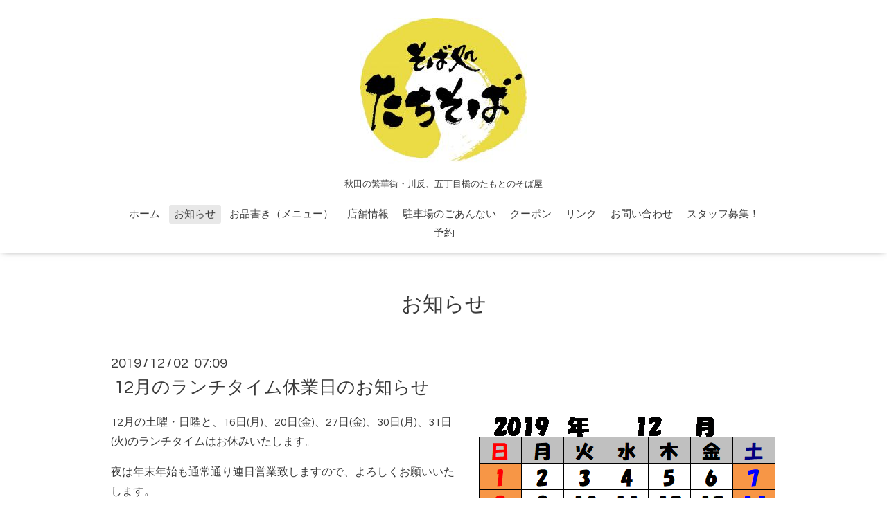

--- FILE ---
content_type: text/html; charset=utf-8
request_url: http://akita-tachisoba.com/info/2924715
body_size: 3639
content:
<!DOCTYPE html>
<html lang="ja">
<head>
  <!-- Oneplate: ver.202303270000 -->
  <meta charset="utf-8">
  <title>12月のランチタイム休業日のお知らせ - そば処たちそば</title>
  <meta name="viewport" content="width=device-width,initial-scale=1.0,minimum-scale=1.0">
  <meta name="description" content="12月の土曜・日曜と、16日(月)、20日(金)、27日(金)、30日(月)、31日(火)のランチタイムはお休みいたします。夜は年末年始も通常通り連日営業致しますので、よろしくお...">
  <meta name="keywords" content="たちそば,秋田,川反,そば処">
  <meta property="og:title" content="12月のランチタイム休業日のお知らせ">
  <meta property="og:image" content="https://cdn.goope.jp/19013/191202071948-5de43c847c56a.png">
  <meta property="og:site_name" content="そば処たちそば">
  <link rel="shortcut icon" href="//cdn.goope.jp/19013/131226062530fp7r.ico" />
  <link rel="alternate" type="application/rss+xml" title="そば処たちそば / RSS" href="/feed.rss">
  <link rel="stylesheet" href="//fonts.googleapis.com/css?family=Questrial">
  <link rel="stylesheet" href="/style.css?884222-1714975045">
  <link rel="stylesheet" href="/css/font-awesome/css/font-awesome.min.css">
  <link rel="stylesheet" href="/assets/slick/slick.css">
  <script src="/assets/jquery/jquery-3.5.1.min.js"></script>
  <script src="/js/tooltip.js"></script>
  <script src="/assets/clipsquareimage/jquery.clipsquareimage.js"></script>
</head>
<body id="info">

  <div class="totop">
    <i class="button fa fa-angle-up"></i>
  </div>

  <div id="container">

    <!-- #header -->
    <div id="header" class="cd-header">
      <div class="inner">

      <div class="element shop_tel" data-shoptel="018-834-1851">
        <div>
          <i class="fa fa-phone-square"></i>&nbsp;018-834-1851
        </div>
      </div>

      <h1 class="element logo">
        <a class="shop_sitename" href="http://akita-tachisoba.com"><img src='//cdn.goope.jp/19013/131226065832rcs6_m.jpg' alt='そば処たちそば' /></a>
      </h1>

      <div class="element site_description">
        <span>秋田の繁華街・川反、五丁目橋のたもとのそば屋</span>
      </div>

      <div class="element navi pc">
        <ul class="navi_list">
          
          <li class="navi_top">
            <a href="/" >ホーム</a>
          </li>
          
          <li class="navi_info active">
            <a href="/info" >お知らせ</a><ul class="sub_navi">
<li><a href='/info/2025-11'>2025-11（2）</a></li>
<li><a href='/info/2025-10'>2025-10（1）</a></li>
<li><a href='/info/2025-09'>2025-09（1）</a></li>
<li><a href='/info/2025-06'>2025-06（2）</a></li>
<li><a href='/info/2025-04'>2025-04（2）</a></li>
<li><a href='/info/2025-03'>2025-03（2）</a></li>
<li><a href='/info/2024-12'>2024-12（1）</a></li>
<li><a href='/info/2024-11'>2024-11（1）</a></li>
<li><a href='/info/2024-10'>2024-10（2）</a></li>
<li><a href='/info/2024-09'>2024-09（3）</a></li>
<li><a href='/info/2024-07'>2024-07（3）</a></li>
<li><a href='/info/2024-06'>2024-06（1）</a></li>
<li><a href='/info/2024-05'>2024-05（3）</a></li>
<li><a href='/info/2024-03'>2024-03（2）</a></li>
<li><a href='/info/2024-02'>2024-02（2）</a></li>
<li><a href='/info/2024-01'>2024-01（1）</a></li>
<li><a href='/info/2023-12'>2023-12（1）</a></li>
<li><a href='/info/2023-11'>2023-11（1）</a></li>
<li><a href='/info/2023-10'>2023-10（1）</a></li>
<li><a href='/info/2023-09'>2023-09（1）</a></li>
<li><a href='/info/2023-08'>2023-08（1）</a></li>
<li><a href='/info/2023-07'>2023-07（1）</a></li>
<li><a href='/info/2023-06'>2023-06（1）</a></li>
<li><a href='/info/2023-05'>2023-05（2）</a></li>
<li><a href='/info/2023-04'>2023-04（1）</a></li>
<li><a href='/info/2023-03'>2023-03（1）</a></li>
<li><a href='/info/2023-02'>2023-02（1）</a></li>
<li><a href='/info/2023-01'>2023-01（1）</a></li>
<li><a href='/info/2022-11'>2022-11（2）</a></li>
<li><a href='/info/2022-10'>2022-10（1）</a></li>
<li><a href='/info/2022-09'>2022-09（1）</a></li>
<li><a href='/info/2022-08'>2022-08（1）</a></li>
<li><a href='/info/2022-07'>2022-07（1）</a></li>
<li><a href='/info/2022-06'>2022-06（1）</a></li>
<li><a href='/info/2022-05'>2022-05（1）</a></li>
<li><a href='/info/2022-04'>2022-04（3）</a></li>
<li><a href='/info/2022-03'>2022-03（1）</a></li>
<li><a href='/info/2022-02'>2022-02（2）</a></li>
<li><a href='/info/2022-01'>2022-01（4）</a></li>
<li><a href='/info/2021-12'>2021-12（1）</a></li>
<li><a href='/info/2021-11'>2021-11（2）</a></li>
<li><a href='/info/2021-10'>2021-10（1）</a></li>
<li><a href='/info/2021-09'>2021-09（2）</a></li>
<li><a href='/info/2021-08'>2021-08（1）</a></li>
<li><a href='/info/2021-07'>2021-07（1）</a></li>
<li><a href='/info/2021-06'>2021-06（2）</a></li>
<li><a href='/info/2021-05'>2021-05（1）</a></li>
<li><a href='/info/2021-04'>2021-04（2）</a></li>
<li><a href='/info/2021-03'>2021-03（2）</a></li>
<li><a href='/info/2021-02'>2021-02（1）</a></li>
<li><a href='/info/2020-12'>2020-12（3）</a></li>
<li><a href='/info/2020-11'>2020-11（4）</a></li>
<li><a href='/info/2020-09'>2020-09（6）</a></li>
<li><a href='/info/2020-07'>2020-07（1）</a></li>
<li><a href='/info/2020-06'>2020-06（3）</a></li>
<li><a href='/info/2020-05'>2020-05（1）</a></li>
<li><a href='/info/2020-04'>2020-04（4）</a></li>
<li><a href='/info/2020-03'>2020-03（2）</a></li>
<li><a href='/info/2020-02'>2020-02（2）</a></li>
<li><a href='/info/2020-01'>2020-01（2）</a></li>
<li><a href='/info/2019-12'>2019-12（1）</a></li>
<li><a href='/info/2019-11'>2019-11（2）</a></li>
<li><a href='/info/2019-10'>2019-10（5）</a></li>
<li><a href='/info/2019-08'>2019-08（1）</a></li>
<li><a href='/info/2019-07'>2019-07（4）</a></li>
<li><a href='/info/2019-06'>2019-06（1）</a></li>
<li><a href='/info/2019-05'>2019-05（2）</a></li>
<li><a href='/info/2019-04'>2019-04（4）</a></li>
<li><a href='/info/2019-03'>2019-03（3）</a></li>
<li><a href='/info/2019-02'>2019-02（1）</a></li>
<li><a href='/info/2019-01'>2019-01（2）</a></li>
<li><a href='/info/2018-12'>2018-12（2）</a></li>
<li><a href='/info/2018-11'>2018-11（3）</a></li>
<li><a href='/info/2018-10'>2018-10（3）</a></li>
<li><a href='/info/2018-09'>2018-09（1）</a></li>
<li><a href='/info/2018-08'>2018-08（1）</a></li>
<li><a href='/info/2018-06'>2018-06（1）</a></li>
<li><a href='/info/2018-05'>2018-05（1）</a></li>
<li><a href='/info/2018-04'>2018-04（2）</a></li>
<li><a href='/info/2018-03'>2018-03（3）</a></li>
<li><a href='/info/2018-01'>2018-01（1）</a></li>
<li><a href='/info/2017-10'>2017-10（2）</a></li>
<li><a href='/info/2017-03'>2017-03（1）</a></li>
<li><a href='/info/2016-11'>2016-11（1）</a></li>
<li><a href='/info/2016-09'>2016-09（1）</a></li>
<li><a href='/info/2016-07'>2016-07（1）</a></li>
<li><a href='/info/2016-05'>2016-05（1）</a></li>
<li><a href='/info/2016-02'>2016-02（1）</a></li>
<li><a href='/info/2015-11'>2015-11（4）</a></li>
<li><a href='/info/2015-10'>2015-10（1）</a></li>
<li><a href='/info/2015-09'>2015-09（1）</a></li>
<li><a href='/info/2015-06'>2015-06（1）</a></li>
<li><a href='/info/2015-05'>2015-05（1）</a></li>
<li><a href='/info/2015-04'>2015-04（2）</a></li>
<li><a href='/info/2015-02'>2015-02（1）</a></li>
<li><a href='/info/2014-12'>2014-12（1）</a></li>
<li><a href='/info/2014-11'>2014-11（1）</a></li>
<li><a href='/info/2014-10'>2014-10（1）</a></li>
<li><a href='/info/2014-07'>2014-07（3）</a></li>
<li><a href='/info/2014-06'>2014-06（3）</a></li>
<li><a href='/info/2014-05'>2014-05（6）</a></li>
<li><a href='/info/2014-04'>2014-04（3）</a></li>
<li><a href='/info/2014-03'>2014-03（6）</a></li>
<li><a href='/info/2014-02'>2014-02（4）</a></li>
<li><a href='/info/2014-01'>2014-01（5）</a></li>
<li><a href='/info/2013-12'>2013-12（1）</a></li>
<li><a href='/info/0000-00'>0000-00（1）</a></li>
</ul>

          </li>
          
          <li class="navi_menu">
            <a href="/menu" >お品書き（メニュー）</a>
          </li>
          
          <li class="navi_about">
            <a href="/about" >店舗情報</a>
          </li>
          
          <li class="navi_free free_43766">
            <a href="/free/parking" >駐車場のごあんない</a>
          </li>
          
          <li class="navi_coupon">
            <a href="/coupon" >クーポン</a>
          </li>
          
          <li class="navi_free free_43844">
            <a href="/free/rink" >リンク</a>
          </li>
          
          <li class="navi_contact">
            <a href="/contact" >お問い合わせ</a>
          </li>
          
          <li class="navi_recruit">
            <a href="/recruit" >スタッフ募集！</a>
          </li>
          
          <li class="navi_reservation">
            <a href="/reservation" >予約</a>
          </li>
          
        </ul>
      </div>
      <!-- /#navi -->

      </div>
      <!-- /.inner -->

      <div class="navi mobile"></div>

      <div id="button_navi">
        <div class="navi_trigger cd-primary-nav-trigger">
          <i class="fa fa-navicon"></i>
        </div>
      </div>

    </div>
    <!-- /#header -->

    <div id="content">

<!-- CONTENT ----------------------------------------------------------------------- -->






<!----------------------------------------------
ページ：インフォメーション
---------------------------------------------->
<div class="inner">

  <h2 class="page_title">
    <span>お知らせ</span>
  </h2>

  <!-- .autopagerize_page_element -->
  <div class="autopagerize_page_element">

    
    <!-- .article -->
    <div class="article">

      <div class="date">
        2019<span> / </span>12<span> / </span>02&nbsp;&nbsp;07:09
      </div>

      <div class="body">
        <h3 class="article_title">
          <a href="/info/2924715">12月のランチタイム休業日のお知らせ</a>
        </h3>

        <div class="photo">
          <img src='//cdn.goope.jp/19013/191202071948-5de43c847c56a.png' alt='12月のランチタイム休業日のお知らせ'/>
        </div>

        <div class="textfield">
          <p>12月の土曜・日曜と、16日(月)、20日(金)、27日(金)、30日(月)、31日(火)のランチタイムはお休みいたします。</p>
<p>夜は年末年始も通常通り連日営業致しますので、よろしくお願いいたします。</p>
        </div>
      </div>

    </div>
    <!-- /.article -->
    

  </div>
  <!-- /.autopagerize_page_element -->

</div>
<!-- /.inner -->




























<!-- CONTENT ----------------------------------------------------------------------- -->

    </div>
    <!-- /#content -->


    


    <div class="gadgets">
      <div class="inner">
      </div>
    </div>

    <div class="sidebar">
      <div class="inner">

        <div class="block today_area">
          <h3>Schedule</h3>
          <dl>
            <dt class="today_title">
              2025.11.11 Tuesday
            </dt>
            
          </dl>
        </div>

        <div class="block counter_area">
          <h3>Counter</h3>
          <div>Today: <span class="num">316</span></div>
          <div>Yesterday: <span class="num">433</span></div>
          <div>Total: <span class="num">1049795</span></div>
        </div>

        <div class="block qr_area">
          <h3>Mobile</h3>
          <img src="//r.goope.jp/qr/akita-tachisoba"width="100" height="100" />
        </div>

      </div>
    </div>

    <div class="social">
      <div class="inner"><div id="social_widgets">
<div id="widget_twitter_follow" class="social_widget">
<div style="text-align:left;padding-bottom:10px;">
<a href="https://twitter.com/" class="twitter-follow-button" data-show-count="false" data-lang="ja">Follow @</a>
<script>!function(d,s,id){var js,fjs=d.getElementsByTagName(s)[0];if(!d.getElementById(id)){js=d.createElement(s);js.id=id;js.src="//platform.twitter.com/widgets.js";fjs.parentNode.insertBefore(js,fjs);}}(document,"script","twitter-wjs");</script>
</div>
</div>
<div id="widget_twitter_tweet" class="social_widget">
<div style="text-align:left;padding-bottom:10px;">
<a href="https://twitter.com/share" class="twitter-share-button" data-url="http://akita-tachisoba.com" data-text="そば処たちそば" data-lang="ja">Tweet</a>
<script>!function(d,s,id){var js,fjs=d.getElementsByTagName(s)[0];if(!d.getElementById(id)){js=d.createElement(s);js.id=id;js.src="https://platform.twitter.com/widgets.js";fjs.parentNode.insertBefore(js,fjs);}}(document,"script","twitter-wjs");</script>
</div>
</div>
<div  id="widget_facebook_like" class="social_widget">
<div style="text-align:left;padding-bottom:10px;">
<iframe src="//www.facebook.com/plugins/like.php?href=http%3A%2F%2Fakita-tachisoba.com&amp;width&amp;layout=button_count&amp;action=like&amp;show_faces=false&amp;share=true&amp;height=21&amp;appId=837439917751931" scrolling="no" frameborder="0" style="border:none; overflow:hidden; height:21px;" allowTransparency="true"></iframe>
</div>
</div>

</div>
</div>
    </div>

    <div id="footer">
        <div class="inner">

          <div class="social_icons">
            

            

            
            <a href="https://www.instagram.com/tachisoba.akita/" target="_blank">
              <span class="icon-instagram"></span>
            </a>
            
          </div>

          <div class="shop_name">
            <a href="http://akita-tachisoba.com">そば処たちそば</a>
          </div>

          

          <div class="copyright">
            &copy;2025 <a href="http://akita-tachisoba.com">そば処たちそば</a>. All Rights Reserved.
          </div>

          <div>
            <div class="powered">
              Powered by <a class="link_color_02" href="https://goope.jp/">グーペ</a> /
              <a class="link_color_02" href="https://admin.goope.jp/">Admin</a>
            </div>

            <div class="shop_rss">
              <span>/ </span><a href="/feed.rss">RSS</a>
            </div>
          </div>

        </div>
    </div>

  </div>
  <!-- /#container -->

  <script src="/assets/colorbox/jquery.colorbox-1.6.4.min.js"></script>
  <script src="/assets/slick/slick.js"></script>
  <script src="/assets/lineup/jquery-lineup.min.js"></script>
  <script src="/assets/tile/tile.js"></script>
  <script src="/js/theme_oneplate/init.js?20200710"></script>

</body>
</html>
